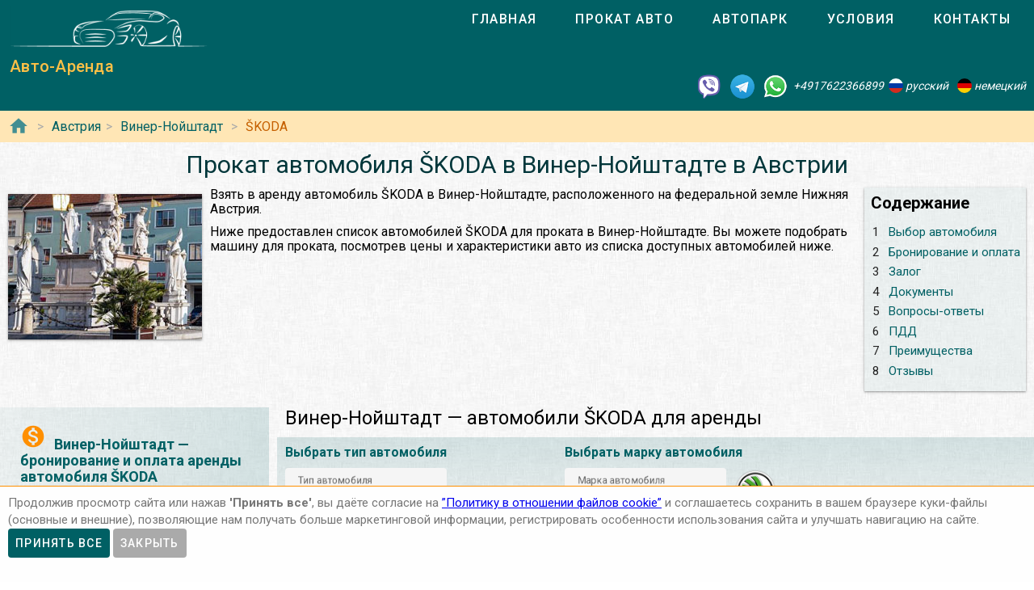

--- FILE ---
content_type: text/html; charset=utf-8
request_url: https://autoarenda.at/arenda-avto-v-avstrii/wiener-neustadt/any/skoda
body_size: 11930
content:
<!doctype html><html lang="ru"><head> <meta charset="utf-8"><meta http-equiv="x-ua-compatible" content="ie=edge"><meta name="viewport" content="width=device-width,initial-scale=1"><meta name="theme-color" content="#006064"><meta name="msapplication-navbutton-color" content="#006064"><meta name="apple-mobile-web-app-capable" content="yes"><meta name="apple-mobile-web-app-status-bar-style" content="#ff0000"><link rel="apple-touch-icon" sizes="180x180" href="/apple-touch-icon.png"><link rel="icon" type="image/png" sizes="32x32" href="/favicon-32x32.png"><link rel="icon" type="image/png" sizes="16x16" href="/favicon-16x16.png"><link rel="manifest" href="/site.webmanifest"><link rel="mask-icon" href="/safari-pinned-tab.svg" color="#5bbad5"><meta name="msapplication-TileColor" content="#da532c"><meta name="theme-color" content="#ffffff"><link rel="shortcut icon" type="image/x-icon" href="/favicon-32x32.png"/> <link rel="canonical" href="https://autoarenda.at/arenda-avto-v-avstrii/wiener-neustadt/any/skoda"/> <link href="https://fonts.googleapis.com/css?family=Roboto:300,400,500,700" rel="stylesheet"> <link rel="stylesheet" href="https://fonts.googleapis.com/icon?family=Material+Icons"> <link href="/libs/animate-3.7.2.min.css" rel="stylesheet" type="text/css" /> <script src="/libs/jquery-3.4.1.min.js"></script> <meta name="format-detection" content="telephone=no">  <title>Арендовать автомобиль ŠKODA в Винер-Нойштадте в Австрии</title><meta name="description" content="Взять автомобиль ŠKODA и выбрать по марке и модели для проката в Винер-Нойштадте в Австрии. Сравнить цены, отзывы, описания, характеристики и взять в аренду автомобиль ŠKODA в Винер-Нойштадте в Австрии."><meta name="keywords" content="аренда автомобиль ŠKODA в Винер-Нойштадте, аренда автомобиль ŠKODA в Винер-Нойштадте, прокат автомобиль ŠKODA в Винер-Нойштадте, прокат автомобиль ŠKODA в Винер-Нойштадте"><meta property="og:title" content="Арендовать автомобиль ŠKODA в Винер-Нойштадте в Австрии"><meta property="og:type" content="website"><meta property="og:url" content="https://autoarenda.eu/arenda-avto-v-avstrii/wiener-neustadt/any/skoda"><meta property="og:image" content="https://autoarenda.eu/img/cars/skoda--superb-combi/1280x960--skoda--superb-combi--4x4--01.jpeg"><meta property="og:image:secure_url" content="https://autoarenda.eu/img/cars/skoda--superb-combi/1280x960--skoda--superb-combi--4x4--01.jpeg"><meta property="og:image:alt" content="Прокат автомобиль ŠKODA в Винер-Нойштадте в Австрии"><meta property="og:description" content="Взять автомобиль ŠKODA и выбрать по марке и модели для проката в Винер-Нойштадте в Австрии. Сравнить цены, отзывы, описания, характеристики и взять в аренду автомобиль ŠKODA в Винер-Нойштадте в Австрии."><meta property="og:site_name" content="Аренда автомобилей в европейских городах и аэропортах."><script>const href="https://autoarenda.at/arenda-avto-v-avstrii/wiener-neustadt/any/skoda",hrefObj={"origin":"https://autoarenda.at","countryPrefix":"arenda-avto-v-avstrii","country":"austria","city":"wiener-neustadt","place":"","carType":"any","brand":"skoda","carClass":"any","wheelDrive":"any","transmission":"any"},hrefWithoutFilters="https://autoarenda.at/arenda-avto-v-avstrii/wiener-neustadt",carsTotalCount=4,cars=[{"c":"skoda--superb-combi","cTs":["estate"],"b":"skoda","cC":"intermediate-wagon","wds":["4wd"],"ts":["manual","automatic"]},{"c":"skoda--octavia-combi","cTs":["estate"],"b":"skoda","cC":"intermediate-wagon","wds":["2wd"],"ts":["manual","automatic"]},{"c":"skoda--rapid-spaceback","cTs":["hatchback"],"b":"skoda","cC":"compact-wagon","wds":["2wd"],"ts":["manual"]},{"c":"skoda--scala","cTs":["hatchback"],"b":"skoda","cC":"compact-wagon","wds":["2wd"],"ts":["manual","automatic"]}] </script>  <!-- Global site tag (gtag.js) - Google Analytics -->
<script async src="https://www.googletagmanager.com/gtag/js?id=UA-106057562-16"></script>
<script>
    window.dataLayer = window.dataLayer || [];
    function gtag(){dataLayer.push(arguments);}
    gtag('js', new Date());

    gtag('config', 'UA-106057562-16');
</script>      <script defer="defer" src="/js/vendors.003bba.bundle.js"></script><script defer="defer" src="/js/cityAndPlace.003bba.bundle.js"></script><link href="/css/vendors.003bba.css" rel="stylesheet"><link href="/css/cityAndPlace.003bba.css" rel="stylesheet"></head><body class="mdc-typography">  <!-- Yandex.Metrika counter --> <script> (function(m,e,t,r,i,k,a){m[i]=m[i]||function(){(m[i].a=m[i].a||[]).push(arguments)}; m[i].l=1*new Date();k=e.createElement(t),a=e.getElementsByTagName(t)[0],k.async=1,k.src=r,a.parentNode.insertBefore(k,a)}) (window, document, "script", "https://cdn.jsdelivr.net/npm/yandex-metrica-watch/tag.js", "ym"); ym(46125741, "init", { clickmap:true, trackLinks:true, accurateTrackBounce:true }); </script> <noscript><div><img src="https://mc.yandex.ru/watch/46125741" style="position:absolute; left:-9999px;" alt="" /></div></noscript> <!-- /Yandex.Metrika counter -->   <!-- Rating Mail.ru counter -->
<script>
    var _tmr = window._tmr || (window._tmr = []);
    _tmr.push({id: "2931794", type: "pageView", start: (new Date()).getTime()});
    (function (d, w, id) {
        if (d.getElementById(id)) return;
        var ts = d.createElement("script"); ts.type = "text/javascript"; ts.async = true; ts.id = id;
        ts.src = "https://top-fwz1.mail.ru/js/code.js";
        var f = function () {var s = d.getElementsByTagName("script")[0]; s.parentNode.insertBefore(ts, s);};
        if (w.opera == "[object Opera]") { d.addEventListener("DOMContentLoaded", f, false); } else { f(); }
    })(document, window, "topmailru-code");
</script><noscript><div>
    <img src="https://top-fwz1.mail.ru/counter?id=2931794;js=na" style="border:0;position:absolute;left:-9999px;" alt="Top.Mail.Ru" />
</div></noscript>
<!-- //Rating Mail.ru counter -->
  <header class="header mdc-top-app-bar"><div class="mdc-top-app-bar__row site-header"> <div class="logo-name mdc-top-app-bar__section mdc-top-app-bar__section--align-start">  <a href="#" class="material-icons mdc-top-app-bar__navigation-icon" id="drawerOpener"><i class="material-icons menu" aria-hidden="true"></i> </a>  <a href="/"><img class="logo-img" src="/img/autoarenda-logo.png" alt="Авто-Аренда"/></a><a href="/" class="title-link"><span class="title-text mdc-top-app-bar__title">Авто-Аренда</span></a></div> <div class="menu"><div class="tab-bar mdc-tab-bar" role="tablist"><div class="mdc-tab-scroller"><div class="mdc-tab-scroller__scroll-area"><nav class="mdc-tab-scroller__scroll-content"><a class="mdc-tab " role="tab"  href="/"><span class="mdc-tab__content"><span class="mdc-tab__text-label">Главная</span></span><span class="mdc-tab-indicator "><span class="mdc-tab-indicator__content mdc-tab-indicator__content--underline"></span></span> <span class="mdc-tab__ripple"></span> </a>  <a class="mdc-tab " role="tab"  href="/arenda-avto-v-avstrii"><span class="mdc-tab__content"><span class="mdc-tab__text-label">Прокат авто</span></span><span class="mdc-tab-indicator "><span class="mdc-tab-indicator__content mdc-tab-indicator__content--underline"></span></span> <span class="mdc-tab__ripple"></span> </a>  <a class="mdc-tab " role="tab"  href="/avtopark"><span class="mdc-tab__content"><span class="mdc-tab__text-label">Автопарк</span></span><span class="mdc-tab-indicator "><span class="mdc-tab-indicator__content mdc-tab-indicator__content--underline"></span></span> <span class="mdc-tab__ripple"></span> </a><a class="mdc-tab " role="tab"  href="/usloviya-prokata"><span class="mdc-tab__content"><span class="mdc-tab__text-label">Условия</span></span><span class="mdc-tab-indicator "><span class="mdc-tab-indicator__content mdc-tab-indicator__content--underline"></span></span> <span class="mdc-tab__ripple"></span> </a><a class="mdc-tab " role="tab"  href="/kontakty"><span class="mdc-tab__content"><span class="mdc-tab__text-label">Контакты</span></span><span class="mdc-tab-indicator "><span class="mdc-tab-indicator__content mdc-tab-indicator__content--underline"></span></span> <span class="mdc-tab__ripple"></span></a></nav></div></div>  </div></div>   </div> <address class="top-address"><div itemscope itemtype="https://schema.org/Organization"><meta itemprop="name" content="Auto-Arenda"/><div itemprop="address" itemscope itemtype="https://schema.org/PostalAddress"><meta itemprop="streetAddress" content="Boschetsrieder Straße 121"/><meta itemprop="postalCode" content="81379"/><meta itemprop="addressLocality" content="Munich, Germany"/></div><meta itemprop="telephone" content="+4917622366899"/><meta itemprop="email" content="info@autoarenda.at"/><link itemprop="url" href="https://autoarenda.eu"/><meta itemprop="logo" content="https://autoarenda.eu/img/autoarenda-logo-big.png"/><meta itemprop="description" content="Компания Авто-Аренда предоставляет услуги аренды и проката автомобилей в Европе. В компании Авто-Аренда вы можете забронировать и арендовать авто любого из классов – эконом, стандарт, престижные. В нашем автопарке есть автомобили с передним и полным приводом, с механической и автоматической коробкой передач. У нас есть кроссоверы, джипы, универсалы, седаны, микроавтобусы, бусы и другие авто."></div><div class="social-line"><a href="viber://chat?number=+4917622366899" title="Viber"><span class="social-logos viber"></span></a> <a href="https://t.me/RentVIPLuxurySportCar" title="Telegram"><span class="social-logos telegram"></span></a> <a href="https://wa.me/4917622366899" title="WhatsApp"><span class="social-logos whats-app"></span></a> <span class="social-number">+4917622366899</span><img src="/img/flags/ru.png" class="social-flag" alt=""><span class="social-name"> русский</span><img src="/img/flags/de.png" class="social-flag" alt=""><span class="social-name"> немецкий</span></div></address> </header>  <div class="custom-drawer mdc-drawer mdc-drawer--modal"><div class="mdc-drawer__header"><div class="mdc-drawer__title">Авто-Аренда</div><p class="mdc-drawer__subtitle">Прокат автомобилей в Винер-Нойштадте</p></div><div class="mdc-drawer__content"><nav class="mdc-list"><a class="mdc-list-item " href="/"><i class="material-icons home mdc-list-item__graphic" aria-hidden="true"></i> <span class="custom-list-item mdc-list-item__text">Главная</span></a><a class="mdc-list-item mdc-list-item--activated" href="/arenda-avto-v-avstrii"><i class="material-icons directions_car mdc-list-item__graphic" aria-hidden="true"></i> <span class="custom-list-item mdc-list-item__text">Прокат авто</span></a><a class="mdc-list-item " href="/avtopark"><i class="material-icons directions_car mdc-list-item__graphic" aria-hidden="true"></i> <span class="custom-list-item mdc-list-item__text">Автопарк</span></a><a class="mdc-list-item " href="/usloviya-prokata"><i class="material-icons local_library mdc-list-item__graphic" aria-hidden="true"></i> <span class="custom-list-item mdc-list-item__text">Условия</span></a><a class="mdc-list-item " href="/kontakty"><i class="material-icons contact_mail mdc-list-item__graphic" aria-hidden="true"></i> <span class="custom-list-item mdc-list-item__text">Контакты</span></a></nav></div></div><div class="mdc-drawer-scrim"></div>  <div class="breadcrumbs"><span class="breadcrumbs-home"><a href="/"><i class="material-icons home mdc-list-item__graphic" aria-hidden="true"></i></a></span><ol itemscope itemtype="https://schema.org/BreadcrumbList">  <li itemprop="itemListElement" itemscope itemtype="https://schema.org/ListItem"><a itemprop="item" href="/arenda-avto-v-avstrii"><span itemprop="name">Австрия</span></a><meta itemprop="position" content="1"/></li><li itemprop="itemListElement" itemscope itemtype="https://schema.org/ListItem"><a itemprop="item" href="/arenda-avto-v-avstrii/wiener-neustadt"><span itemprop="name">Винер-Нойштадт</span></a><meta itemprop="position" content="2"/></li>    <li itemprop="itemListElement" itemscope itemtype="https://schema.org/ListItem"><a itemprop="item" href="/arenda-avto-v-avstrii/wiener-neustadt/any/skoda"><span itemprop="name">ŠKODA</span></a><meta itemprop="position" content="3"/></li>   </ol></div> <main class="car-and-place" itemscope itemtype="https://schema.org/Product"><meta itemprop="sku" content="carRent-ru-austria-wiener-neustadt-"><meta itemprop="mpn" content="carRent-ru-austria-wiener-neustadt-"><meta itemprop="brand" content="Авто-Аренда"><div><div class="h1-container"><h1 itemprop="name" class="mdc-typography--headline3">Прокат автомобиля ŠKODA в Винер-Нойштадте в Австрии</h1><div class="img-wrapper"><img itemprop="image" src="/img/countries/austria/cities/wiener-neustadt/wiener-neustadt-1.jpg" alt="Прокат автомобиль ŠKODA в Винер-Нойштадте в Австрии"></div>  <div class="contents"><div lang="ru"><h2>Содержание</h2></div><ul><li><a href="#select_cars"><span>1 </span><span>Выбор автомобиля</span></a></li>   <li><a href="#Бронирование_и_оплата"><span>2 </span><span>Бронирование и оплата</span></a></li>   <li><a href="#Залог"><span>3 </span><span>Залог</span></a></li>   <li><a href="#Документы"><span>4 </span><span>Документы</span></a></li>   <li><a href="#Вопросы-ответы"><span>5 </span><span>Вопросы-ответы</span></a></li>   <li><a href="#ПДД"><span>6 </span><span>ПДД</span></a></li>   <li><a href="#Преимущества"><span>7 </span><span>Преимущества</span></a></li>  <li><a href="#reviews"><span>8 </span><span>Отзывы</span></a></li></ul></div>    <p itemprop="description">Взять в аренду автомобиль ŠKODA в Винер-Нойштадте, расположенного на федеральной земле Нижняя Австрия.</p>  <p itemprop="description">Ниже предоставлен список автомобилей ŠKODA для проката в Винер-Нойштадте. Вы можете подобрать машину для проката, посмотрев цены и характеристики авто из списка доступных автомобилей ниже. </p></div><div itemscope itemtype="https://schema.org/AutoRental"><meta itemprop="address" content="Винер-Нойштадт, Австрия"><meta itemprop="priceRange" content="$$"><meta itemprop="telephone" content="+4917622366899"><meta itemprop="name" content="Прокат автомобиль ŠKODA в Винер-Нойштадте в Австрии"><meta itemprop="image" content="/img/countries/austria/cities/wiener-neustadt/wiener-neustadt-1.jpg"></div><div class="data-wrapper"> <div class="city-and-place-info"><div class="city-and-place-info-container">     <div class="description" itemprop="description"><h2 id="Бронирование_и_оплата"><i class="material-icons monetization_on"></i>Винер-Нойштадт — бронирование и оплата аренды автомобиля ŠKODA</h2> <p>Чтобы взять напрокат автомобиль ŠKODA в Винер-Нойштадте Вам необходимо запросить наличие автомобиля на необходимые Вам даты и забронировать его.</p>    <h3><i class="material-icons info"></i>Предоплата для гарантирования бронирования машины в Винер-Нойштадте</h3> <p>Предоплата стоимости 1 суток за аренду машины в Винер-Нойштадте блокируется на Вашей кредитной карте не позднее чем за 84 часа, до начала аренды автомобиля.</p>     <h3><i class="material-icons info"></i>Способы оплаты зарезервированной машины</h3> <p>Аренду автомобиля в Винер-Нойштадте можно оплатить банковской картой или наличными в Евро на месте при получении автомобиля.</p>     <h3><i class="material-icons info"></i>Типы карт для бронирования автомобиля</h3> <p>Забронировать авто можно только при наличии кредитной карты одной платёжных систем: VISA, Master Card, American Express, Diners Club International или JCB.</p>    </div>     <div class="description" itemprop="description"><h2 id="Залог"><i class="material-icons payment"></i>Залог для аренды автомобиля ŠKODA в Винер-Нойштадте</h2> <p>При оформлении договора аренды автомобиля ŠKODA в Винер-Нойштадте клиент вносит денежный залог за автомобиль, который является суммой ответственности и франшизой в случае повреждения или кражи автомобиля.</p>    <h3><i class="material-icons info"></i>Размер денежного залога</h3> <p>Денежный размер залога – это так называемый ценовой предел, за который Вы несете ответственность и оплачиваете за свой счет. Как правило – это минимум 10%, от рыночной стоимости нового автомобиля. Сумма ответственности (залога) арендатора зависит от выбранного автомобиля, не является фиксированной.</p>     <h3><i class="material-icons info"></i>Способы внесения залога</h3> <p>Залог блокируется на банковской карте или вносится наличными.</p>    </div>     <div class="description" itemprop="description"><h2 id="Документы"><i class="material-icons list_alt"></i>Необходимые документы на получение автомобиля ŠKODA в прокат в Винер-Нойштадте</h2>   <ul>  <li class=""><span><strong>Национальное водительское удостоверение</strong> (заполненное буквами из латинского алфавита). Отношение к водительским правам, выданным за пределами стран ЕС постоянно меняется, мы рекомендуем сделать международное водительское удостоверение (МВУ, IDP);</span></li>  <li class=""><span><strong>Загранпаспорт</strong>;</span></li>  <li class=""><span><strong>Адрес проживания</strong> с соответствующей отметкой (прописка) в Государственном паспорте - страна, индекс, город, улица, дом, квартира;</span></li>  <li class=""><span>Документ, подтверждающий право въезда (<strong>виза, вид на жительство</strong>);</span></li>  <li class=""><span><strong>Банковская карта</strong> (персонализированная) международной системы (удостоверение личности и его/её присутствие для подписания договора о аренде, если разные лица).</span></li>  </ul>   </div>     <div class="description faq" itemscope itemtype="https://schema.org/FAQPage"><h2 id="Вопросы-ответы"><i class="material-icons question_answer"></i>FAQ (ЧаВо) — Часто задаваемые вопросы о прокате автомобиля ŠKODA в Винер-Нойштадте</h2><div class="divider"></div>    <div itemscope itemprop="mainEntity" itemtype="https://schema.org/Question"><p class="question"><i class="material-icons help"></i><span itemprop="name">Если мы воспользовались услугой «прокат автомобилей в Винер-Нойштадте», можем ли мы выехать за пределы Австрии на арендованном автомобиле?</span></p><p class="answer" itemscope itemprop="acceptedAnswer" itemtype="https://schema.org/Answer"><i class="material-icons record_voice_over"></i><span itemprop="text">В большинстве случаев – да, есть такая возможность. Но согласно договора аренды автомобиля в Винер-Нойштадте, для использования автомобиля за пределами Австрии, арендатор обязан проинформировать об этом представителя компании и уточнить – нет ли запрета на выезд автомобиля в планируемую страну следования.</span></p></div>  <div itemscope itemprop="mainEntity" itemtype="https://schema.org/Question"><p class="question"><i class="material-icons help"></i><span itemprop="name">На какой минимальный срок можно взять в аренду авто в Винер-Нойштадте?</span></p><p class="answer" itemscope itemprop="acceptedAnswer" itemtype="https://schema.org/Answer"><i class="material-icons record_voice_over"></i><span itemprop="text">1 сутки или 24 часа. Если автомобиль будет возвращён раньше срока, за неиспользованные часы сумма возвращена не будет.</span></p></div>  <div itemscope itemprop="mainEntity" itemtype="https://schema.org/Question"><p class="question"><i class="material-icons help"></i><span itemprop="name">Какой минимальный возраст водителя для аренды автомобилей в Винер-Нойштадте?</span></p><p class="answer" itemscope itemprop="acceptedAnswer" itemtype="https://schema.org/Answer"><i class="material-icons record_voice_over"></i><span itemprop="text">В зависимости от класса автомобиля минимальный возраст водителя должен быть: не моложе 21 года, в некоторых случаях – от 25 лет.</span></p></div>  <div itemscope itemprop="mainEntity" itemtype="https://schema.org/Question"><p class="question"><i class="material-icons help"></i><span itemprop="name">Как отменить бронирование аренды авто в Винер-Нойштадте?</span></p><p class="answer" itemscope itemprop="acceptedAnswer" itemtype="https://schema.org/Answer"><i class="material-icons record_voice_over"></i><span itemprop="text">Для бесплатной отмены бронирования аренды автомобиля необходимо связаться с представителями компании не позднее чем за 72 часа до начала аренды.</span></p></div>   </div>     <div class="description" itemprop="description"><h2 id="ПДД"><i class="material-icons warning"></i>Поведение на дороге и нарушение ПДД арендуемыми машинами в городе Винер-Нойштадт</h2>     <h3><i class="material-icons info"></i>Ограничение скорости в городе Винер-Нойштадт и окрестностях для легковых автомобилей</h3>   <ul>  <li class="limits"><span>в населенном пункте - 50 км/ч;</span></li>  <li class="limits"><span>вне населенного пункта - 100 км/ч;</span></li>  <li class="limits"><span>на автобане - 130 км/ч (рекомендуемая скорость).</span></li>  </ul>     <h3><i class="material-icons info"></i>Суммы штрафов к оплате нарушителями правил дорожного движения в Винер-Нойштадте:</h3>   <ul>  <li class="limits"><span>штраф за парковку в неположенном месте или превышение времени стоянки на платной парковке – от 36 Евро;</span></li>  <li class="limits"><span>нарушение правил перевозки детей – от 35 Евро;</span></li>  <li class="limits"><span>штраф за не пристёгнутые ремни безопасности – от 35 Евро.</span></li>  </ul>    </div>     <div class="description" itemprop="description"><h2 id="Преимущества"><i class="material-icons info"></i>Преимущества аренды автомобиля ŠKODA в Винер-Нойштадте</h2> <p>Вам не нужно будет тратить время на долгий поиск прокатных компаний и искать в окрестностях Винер-Нойштадта пункт проката автомобилей. Вы можете подобрать автомобиль для проката в Винер-Нойштадте. Также мы можем организовать доставку автомобиля в Винер-Нойштадте по указанному адресу в оговоренное время.</p>   </div>    </div></div> <div class="filter-and-cards"><h2 id="select_cars">Винер-Нойштадт — автомобили ŠKODA для аренды</h2> <div class="card-filters"><div class="server-filer"><div class="filter-item"><span class="select-title">Выбрать тип автомобиля</span><div class="car-types-wrapper"><div class="car-types-select mdc-select mdc-select--filled"><div class="mdc-select__anchor" role="button" aria-haspopup="listbox" aria-expanded="false" aria-labelledby="selected-text-car-types"><span class="mdc-select__ripple"></span> <span id="label-car-types" class="mdc-floating-label">Тип автомобиля</span><span class="mdc-select__selected-text-container"><span id="selected-text-car-types" class="mdc-select__selected-text"></span> </span><span class="mdc-select__dropdown-icon"><svg class="mdc-select__dropdown-icon-graphic" viewBox="7 10 10 5" focusable="false"><polygon class="mdc-select__dropdown-icon-inactive" stroke="none" fill-rule="evenodd" points="7 10 12 15 17 10"></polygon><polygon class="mdc-select__dropdown-icon-active" stroke="none" fill-rule="evenodd" points="7 15 12 10 17 15"></polygon></svg> </span><span class="mdc-line-ripple"></span></div><div class="mdc-select__menu mdc-menu mdc-menu-surface"><ul class="mdc-list" role="listbox"> <li class="mdc-list-item mdc-list-item--selected"  aria-selected="true"  aria-checked="true" data-value="any" role="option"><span class="mdc-list-item__ripple"></span> все типы авто </li> <li class="mdc-list-item"  data-value="hatchback" role="option"><img class="car-type-picture" src="/img/car-types/hatchback.svg" alt=""/><span class="mdc-list-item__text">хэтчбек</span></li> <li class="mdc-list-item"  data-value="estate" role="option"><img class="car-type-picture" src="/img/car-types/estate.svg" alt=""/><span class="mdc-list-item__text">универсал</span></li> </ul></div></div><div class="selected-type"><img class="car-type-picture-selected" src="/img/car-types/any.svg" alt=""/></div></div></div><div class="filter-item"><span class="select-title">Выбрать марку автомобиля</span><div class="car-brand-wrapper"><div class="car-brands-select mdc-select mdc-select--filled"><div class="mdc-select__anchor" role="button" aria-haspopup="listbox" aria-expanded="false" aria-labelledby="selected-text-car-types"><span class="mdc-select__ripple"></span> <span id="label-car-brands" class="mdc-floating-label">Марка автомобиля</span><span class="mdc-select__selected-text-container"><span id="selected-text-car-brands" class="mdc-select__selected-text"></span> </span><span class="mdc-select__dropdown-icon"><svg class="mdc-select__dropdown-icon-graphic" viewBox="7 10 10 5" focusable="false"><polygon class="mdc-select__dropdown-icon-inactive" stroke="none" fill-rule="evenodd" points="7 10 12 15 17 10"></polygon><polygon class="mdc-select__dropdown-icon-active" stroke="none" fill-rule="evenodd" points="7 15 12 10 17 15"></polygon></svg> </span><span class="mdc-line-ripple"></span></div><div class="mdc-select__menu mdc-menu mdc-menu-surface"><ul class="mdc-list" role="listbox"> <li class="mdc-list-item"  aria-checked="true"  aria-selected="true" data-value="any" role="option"><span class="mdc-list-item__ripple"></span> все марки авто </li> <li class="mdc-list-item"  data-value="audi" role="option"><img class="brand-picture" src="/img/brand-logos/audi-logo.png" alt=""/><span class="mdc-list-item__text">Audi</span></li> <li class="mdc-list-item"  data-value="bmw" role="option"><img class="brand-picture" src="/img/brand-logos/bmw-logo.png" alt=""/><span class="mdc-list-item__text">BMW</span></li> <li class="mdc-list-item"  data-value="citroen" role="option"><img class="brand-picture" src="/img/brand-logos/citroen-logo.png" alt=""/><span class="mdc-list-item__text">Citroën</span></li> <li class="mdc-list-item"  data-value="ford" role="option"><img class="brand-picture" src="/img/brand-logos/ford-logo.png" alt=""/><span class="mdc-list-item__text">Ford</span></li> <li class="mdc-list-item"  data-value="hyundai" role="option"><img class="brand-picture" src="/img/brand-logos/hyundai-logo.png" alt=""/><span class="mdc-list-item__text">Hyundai</span></li> <li class="mdc-list-item"  data-value="jaguar" role="option"><img class="brand-picture" src="/img/brand-logos/jaguar-logo.png" alt=""/><span class="mdc-list-item__text">Jaguar</span></li> <li class="mdc-list-item"  data-value="kia" role="option"><img class="brand-picture" src="/img/brand-logos/kia-logo.png" alt=""/><span class="mdc-list-item__text">KIA</span></li> <li class="mdc-list-item"  data-value="land-rover" role="option"><img class="brand-picture" src="/img/brand-logos/land-rover-logo.png" alt=""/><span class="mdc-list-item__text">LAND ROVER</span></li> <li class="mdc-list-item"  data-value="lexus" role="option"><img class="brand-picture" src="/img/brand-logos/lexus-logo.png" alt=""/><span class="mdc-list-item__text">Lexus</span></li> <li class="mdc-list-item"  data-value="mazda" role="option"><img class="brand-picture" src="/img/brand-logos/mazda-logo.png" alt=""/><span class="mdc-list-item__text">Mazda</span></li> <li class="mdc-list-item"  data-value="mercedes-benz" role="option"><img class="brand-picture" src="/img/brand-logos/mercedes-benz-logo.png" alt=""/><span class="mdc-list-item__text">Mercedes-Benz</span></li> <li class="mdc-list-item"  data-value="nissan" role="option"><img class="brand-picture" src="/img/brand-logos/nissan-logo.png" alt=""/><span class="mdc-list-item__text">Nissan</span></li> <li class="mdc-list-item"  data-value="opel" role="option"><img class="brand-picture" src="/img/brand-logos/opel-logo.png" alt=""/><span class="mdc-list-item__text">Opel</span></li> <li class="mdc-list-item"  data-value="renault" role="option"><img class="brand-picture" src="/img/brand-logos/renault-logo.png" alt=""/><span class="mdc-list-item__text">Renault</span></li> <li class="mdc-list-item"  data-value="seat" role="option"><img class="brand-picture" src="/img/brand-logos/seat-logo.png" alt=""/><span class="mdc-list-item__text">SEAT</span></li> <li class="mdc-list-item mdc-list-item--selected"  aria-selected="true" data-value="skoda" role="option"><img class="brand-picture" src="/img/brand-logos/skoda-logo.png" alt=""/><span class="mdc-list-item__text">ŠKODA</span></li> <li class="mdc-list-item"  data-value="toyota" role="option"><img class="brand-picture" src="/img/brand-logos/toyota-logo.png" alt=""/><span class="mdc-list-item__text">Toyota</span></li> <li class="mdc-list-item"  data-value="volkswagen" role="option"><img class="brand-picture" src="/img/brand-logos/volkswagen-logo.png" alt=""/><span class="mdc-list-item__text">Volkswagen</span></li> <li class="mdc-list-item"  data-value="volvo" role="option"><img class="brand-picture" src="/img/brand-logos/volvo-logo.png" alt=""/><span class="mdc-list-item__text">Volvo</span></li>  </ul></div></div><div class="selected-brand"><img class="car-brand-picture-selected" src="/img/brand-logos/any-logo.png" alt=""/></div></div></div></div><div class="client-filter"><div class="wd4-wrapper filter-item"><div class="wd4 mdc-form-field"><div class="mdc-checkbox"><input type="checkbox" class="mdc-checkbox__native-control" id="checkbox4wd"/><div class="mdc-checkbox__background"><svg class="mdc-checkbox__checkmark" viewBox="0 0 24 24"><path class="mdc-checkbox__checkmark-path" fill="none" d="M1.73,12.91 8.1,19.28 22.79,4.59"></path></svg><div class="mdc-checkbox__mixedmark"></div></div></div><label for="checkbox4wd">Только полный привод</label></div></div><div class="transmission-wrapper filter-item"><span class="transmission-title">Коробка передач:</span><div class="transmission-content"><div class="transmission mdc-form-field"><div class="mdc-radio"><input class="mdc-radio__native-control" type="radio" name="radioTransmission" id="radio-1" value="any" checked="checked"/><div class="mdc-radio__background"><div class="mdc-radio__outer-circle"></div><div class="mdc-radio__inner-circle"></div></div></div><label for="radio-1">любая</label></div><div class="transmission mdc-form-field"><div class="mdc-radio"><input class="mdc-radio__native-control" type="radio" name="radioTransmission" id="radio-2" value="automatic"/><div class="mdc-radio__background"><div class="mdc-radio__outer-circle"></div><div class="mdc-radio__inner-circle"></div></div></div><label for="radio-2">автоматическая</label></div><div class="transmission mdc-form-field"><div class="mdc-radio"><input class="mdc-radio__native-control" type="radio" name="radioTransmission" id="radio-3" value="manual"/><div class="mdc-radio__background"><div class="mdc-radio__outer-circle"></div><div class="mdc-radio__inner-circle"></div></div></div><label for="radio-3">механическая</label></div></div></div><div class="filter-reset"><button class="btn-filter-reset mdc-button mdc-button--raised" disabled="disabled"><span class="mdc-button__label">сбросить фильтры</span></button></div></div></div> <div class="progress-line"><div role="progressbar" class="mdc-linear-progress mdc-linear-progress--indeterminate"><div class="mdc-linear-progress__buffering-dots"></div><div class="mdc-linear-progress__buffer"></div><div class="mdc-linear-progress__bar mdc-linear-progress__primary-bar"><span class="mdc-linear-progress__bar-inner"></span></div><div class="mdc-linear-progress__bar mdc-linear-progress__secondary-bar"><span class="mdc-linear-progress__bar-inner"></span></div></div></div><div class="search-info-line hide" id="searchInfoLine"><div class="animated"><div>Найдено автомобилей:<span></span></div></div></div> <div class="car-cards hide" itemprop="offers" itemscope itemtype="https://schema.org/AggregateOffer"><ul class="item-list">  <li class="item" id="carItem--skoda--superb-combi" itemprop="offers" itemscope itemtype="https://schema.org/Offer"><meta itemprop="price" content="75"/><meta itemprop="priceCurrency" content="EUR"/><div class="item-card mdc-card"><div class="mdc-card__primary-action"><a class="link" itemprop="url" href="/avtopark/skoda--superb-combi?country=austria&city=wiener-neustadt"><div class="item-image-wrapper"><img itemprop="image" class="car-img" src="/img/cars/skoda--superb-combi/350x263--skoda--superb-combi--4x4--01.jpeg" alt="Аренда автомобиля ŠKODA Superb Универсал в Винер-Нойштадте"></div><div class="item-header"><h3 class="item-title mdc-typography--headline6"><span class="brand">ŠKODA</span><span></span> <span class="model">Superb Универсал</span></h3><div class="item-subtitle mdc-typography--subtitle2"></div></div></a>  <div class="rating"><a href="/avtopark/skoda--superb-combi?country=austria&city=wiener-neustadt#reviews"><span class="review-count"><i class="material-icons rate_review"></i> Отзывов: <span> 1</span></span><span class="rating-stars">  <i class="material-icons star"></i>  <i class="material-icons star"></i>  <i class="material-icons star"></i>  <i class="material-icons star"></i>  <i class="material-icons star_border"></i>  <span class="rating-stars-text"><span>4</span>/<span>5</span></span></span></a></div><div class="item-text mdc-typography--body2" itemprop="name">Аренда автомобиля ŠKODA Superb Универсал в Винер-Нойштадте</div><ul class="ul-with-icons" itemprop="description">  <li class="car-types">тип кузова – <span>универсал</span></li>   <li class="seats">количество мест – <span>5</span></li>   <li class="luggage">мест для багажа – <span>2</span></li>     <li class="doors">количество дверей – <span>5</span></li>   <li class="transmission">варианты коробки передач:  <span class="subline"><i class="transmission-m"></i>механическая</span>  <span class="subline"><i class="transmission-a"></i>автоматическая</span>  </li>   <li class="fuel">варианты топлива:  <span class="subline"><i class="fuel-p"></i>бензин</span>  </li>   <li class="wheel-drive">варианты трансмиссии:  <span class="subline"><i class="wd-4wd"></i>4WD</span>  </li>   <li class="air-condition">кондиционер –  <span>есть в наличии</span></li>    <li class="speed-limit">максимальная скорость –  <span>150 </span>км/ч</li>   <li class="power">мощность –  <span>110 </span>кВт (<span>150</span> л.с.)</li>   <li class="driver-age">мин. возраст водителя (лет) – <span>21</span></li>   <li class="driving-experience">мин. стаж вождения (лет) –  <span>2</span></li>   <li class="emission emission-d">выбросы CO<sub>2</sub> –  <span>160 </span>г/км</li>       <li class="acriss">ACRISS – <span>IVAR</span></li>   <li class="car-class">Класс – <span>Средний Универсал</span></li>  </ul><div class="price-container">  <div class="price-block"><span class="price-prefix">Цена от </span><span class="price">75 </span><span class="currency">EUR</span><span class="price-suffix"> в сутки</span></div>  <div class="btn-block"><a class="btn-booking mdc-button mdc-button--outlined" href="/avtopark/skoda--superb-combi?country=austria&amp;city=wiener-neustadt"><span class="mdc-button__label">Детальней</span></a></div></div></div></div></li>  <li class="item" id="carItem--skoda--octavia-combi" itemprop="offers" itemscope itemtype="https://schema.org/Offer"><meta itemprop="price" content="75"/><meta itemprop="priceCurrency" content="EUR"/><div class="item-card mdc-card"><div class="mdc-card__primary-action"><a class="link" itemprop="url" href="/avtopark/skoda--octavia-combi?country=austria&city=wiener-neustadt"><div class="item-image-wrapper"><img itemprop="image" class="car-img" src="/img/cars/skoda--octavia-combi/350x263--skoda--octavia-combi--01.jpeg" alt="Аренда автомобиля ŠKODA Octavia Сombi в Винер-Нойштадте"></div><div class="item-header"><h3 class="item-title mdc-typography--headline6"><span class="brand">ŠKODA</span><span></span> <span class="model">Octavia Сombi</span></h3><div class="item-subtitle mdc-typography--subtitle2"></div></div></a>  <div class="rating"><a href="/avtopark/skoda--octavia-combi?country=austria&city=wiener-neustadt#reviews"><span class="review-count"><i class="material-icons rate_review"></i> Отзывов: <span> 1</span></span><span class="rating-stars">  <i class="material-icons star"></i>  <i class="material-icons star"></i>  <i class="material-icons star"></i>  <i class="material-icons star"></i>  <i class="material-icons star"></i>  <span class="rating-stars-text"><span>5</span>/<span>5</span></span></span></a></div><div class="item-text mdc-typography--body2" itemprop="name">Аренда автомобиля ŠKODA Octavia Сombi в Винер-Нойштадте</div><ul class="ul-with-icons" itemprop="description">  <li class="car-types">тип кузова – <span>универсал</span></li>   <li class="seats">количество мест – <span>5</span></li>   <li class="luggage">мест для багажа – <span>2</span></li>     <li class="doors">количество дверей – <span>5</span></li>   <li class="transmission">варианты коробки передач:  <span class="subline"><i class="transmission-m"></i>механическая</span>  <span class="subline"><i class="transmission-a"></i>автоматическая</span>  </li>   <li class="fuel">варианты топлива:  <span class="subline"><i class="fuel-p"></i>бензин</span>  <span class="subline"><i class="fuel-d"></i>дизель</span>  </li>   <li class="wheel-drive">варианты трансмиссии:  <span class="subline"><i class="wd-2wd"></i>2WD</span>  </li>   <li class="air-condition">кондиционер –  <span>есть в наличии</span></li>   <li class="gps">навигация –  <span>встроенная в панель</span></li>   <li class="speed-limit">максимальная скорость –  <span>190 </span>км/ч</li>   <li class="power">мощность –  <span>110 </span>кВт (<span>150</span> л.с.)</li>   <li class="driver-age">мин. возраст водителя (лет) – <span>21</span></li>   <li class="driving-experience">мин. стаж вождения (лет) –  <span>2</span></li>   <li class="emission emission-b">выбросы CO<sub>2</sub> –  <span>119 </span>г/км</li>       <li class="acriss">ACRISS – <span>IVAR</span></li>   <li class="car-class">Класс – <span>Средний Универсал</span></li>  </ul><div class="price-container">  <div class="price-block"><span class="price-prefix">Цена от </span><span class="price">75 </span><span class="currency">EUR</span><span class="price-suffix"> в сутки</span></div>  <div class="btn-block"><a class="btn-booking mdc-button mdc-button--outlined" href="/avtopark/skoda--octavia-combi?country=austria&amp;city=wiener-neustadt"><span class="mdc-button__label">Детальней</span></a></div></div></div></div></li>  <li class="item" id="carItem--skoda--rapid-spaceback" itemprop="offers" itemscope itemtype="https://schema.org/Offer"><meta itemprop="price" content="68"/><meta itemprop="priceCurrency" content="EUR"/><div class="item-card mdc-card"><div class="mdc-card__primary-action"><a class="link" itemprop="url" href="/avtopark/skoda--rapid-spaceback?country=austria&city=wiener-neustadt"><div class="item-image-wrapper"><img itemprop="image" class="car-img" src="/img/cars/skoda--rapid-spaceback/350x263--skoda--rapid-spaceback--01.jpeg" alt="Аренда автомобиля ŠKODA Rapid Spaceback в Винер-Нойштадте"></div><div class="item-header"><h3 class="item-title mdc-typography--headline6"><span class="brand">ŠKODA</span><span></span> <span class="model">Rapid</span></h3><div class="item-subtitle mdc-typography--subtitle2">Spaceback</div></div></a>  <div class="rating"><a href="/avtopark/skoda--rapid-spaceback?country=austria&city=wiener-neustadt#reviews"><span class="review-count"><i class="material-icons rate_review"></i> Отзывов: <span> 1</span></span><span class="rating-stars">  <i class="material-icons star"></i>  <i class="material-icons star"></i>  <i class="material-icons star"></i>  <i class="material-icons star"></i>  <i class="material-icons star"></i>  <span class="rating-stars-text"><span>5</span>/<span>5</span></span></span></a></div><div class="item-text mdc-typography--body2" itemprop="name">Аренда автомобиля ŠKODA Rapid Spaceback в Винер-Нойштадте</div><ul class="ul-with-icons" itemprop="description">  <li class="car-types">тип кузова – <span>хэтчбек</span></li>   <li class="seats">количество мест – <span>4</span></li>   <li class="luggage">мест для багажа – <span>2</span></li>     <li class="doors">количество дверей – <span>5</span></li>   <li class="transmission">варианты коробки передач:  <span class="subline"><i class="transmission-m"></i>механическая</span>  </li>   <li class="fuel">варианты топлива:  <span class="subline"><i class="fuel-p"></i>бензин</span>  </li>   <li class="wheel-drive">варианты трансмиссии:  <span class="subline"><i class="wd-2wd"></i>2WD</span>  </li>   <li class="air-condition">кондиционер –  <span>есть в наличии</span></li>    <li class="speed-limit">максимальная скорость –  <span>180 </span>км/ч</li>   <li class="power">мощность –  <span>90 </span>кВт (<span>122</span> л.с.)</li>   <li class="driver-age">мин. возраст водителя (лет) – <span>21</span></li>   <li class="driving-experience">мин. стаж вождения (лет) –  <span>2</span></li>        <li class="acriss">ACRISS – <span>DCAR</span></li>   <li class="car-class">Класс – <span>Компакт Универсал</span></li>  </ul><div class="price-container">  <div class="price-block"><span class="price-prefix">Цена от </span><span class="price">68 </span><span class="currency">EUR</span><span class="price-suffix"> в сутки</span></div>  <div class="btn-block"><a class="btn-booking mdc-button mdc-button--outlined" href="/avtopark/skoda--rapid-spaceback?country=austria&amp;city=wiener-neustadt"><span class="mdc-button__label">Детальней</span></a></div></div></div></div></li>  <li class="item" id="carItem--skoda--scala" itemprop="offers" itemscope itemtype="https://schema.org/Offer"><meta itemprop="price" content="68"/><meta itemprop="priceCurrency" content="EUR"/><div class="item-card mdc-card"><div class="mdc-card__primary-action"><a class="link" itemprop="url" href="/avtopark/skoda--scala?country=austria&city=wiener-neustadt"><div class="item-image-wrapper"><img itemprop="image" class="car-img" src="/img/cars/skoda--scala/350x263--skoda--scala--01.jpeg" alt="Аренда автомобиля ŠKODA SCALA в Винер-Нойштадте"></div><div class="item-header"><h3 class="item-title mdc-typography--headline6"><span class="brand">ŠKODA</span><span></span> <span class="model">SCALA</span></h3><div class="item-subtitle mdc-typography--subtitle2"></div></div></a>  <div class="rating"><a href="/avtopark/skoda--scala?country=austria&city=wiener-neustadt#reviews"><span class="review-count"><i class="material-icons rate_review"></i> Отзывов: <span> 1</span></span><span class="rating-stars">  <i class="material-icons star"></i>  <i class="material-icons star"></i>  <i class="material-icons star"></i>  <i class="material-icons star"></i>  <i class="material-icons star"></i>  <span class="rating-stars-text"><span>5</span>/<span>5</span></span></span></a></div><div class="item-text mdc-typography--body2" itemprop="name">Аренда автомобиля ŠKODA SCALA в Винер-Нойштадте</div><ul class="ul-with-icons" itemprop="description">  <li class="car-types">тип кузова – <span>хэтчбек</span></li>   <li class="seats">количество мест – <span>5</span></li>   <li class="luggage">мест для багажа – <span>2</span></li>     <li class="doors">количество дверей – <span>5</span></li>   <li class="transmission">варианты коробки передач:  <span class="subline"><i class="transmission-m"></i>механическая</span>  <span class="subline"><i class="transmission-a"></i>автоматическая</span>  </li>   <li class="fuel">варианты топлива:  <span class="subline"><i class="fuel-p"></i>бензин</span>  </li>   <li class="wheel-drive">варианты трансмиссии:  <span class="subline"><i class="wd-2wd"></i>2WD</span>  </li>   <li class="air-condition">кондиционер –  <span>есть в наличии</span></li>   <li class="gps">навигация –  <span>встроенная в панель</span></li>   <li class="speed-limit">максимальная скорость –  <span>150 </span>км/ч</li>   <li class="power">мощность –  <span>90 </span>кВт (<span>122</span> л.с.)</li>   <li class="driver-age">мин. возраст водителя (лет) – <span>21</span></li>   <li class="driving-experience">мин. стаж вождения (лет) –  <span>2</span></li>   <li class="emission emission-b">выбросы CO<sub>2</sub> –  <span>116 </span>г/км</li>       <li class="acriss">ACRISS – <span>DCAR</span></li>   <li class="car-class">Класс – <span>Компакт Универсал</span></li>  </ul><div class="price-container">  <div class="price-block"><span class="price-prefix">Цена от </span><span class="price">68 </span><span class="currency">EUR</span><span class="price-suffix"> в сутки</span></div>  <div class="btn-block"><a class="btn-booking mdc-button mdc-button--outlined" href="/avtopark/skoda--scala?country=austria&amp;city=wiener-neustadt"><span class="mdc-button__label">Детальней</span></a></div></div></div></div></li>  </ul><meta itemprop="priceCurrency" content="EUR"/><meta itemprop="lowPrice" content="68"/><meta itemprop="highPrice" content="75"/><meta itemprop="offerCount" content="4"/></div> <div class="pagination">  <a class="mdc-button active" href="/arenda-avto-v-avstrii/wiener-neustadt/any/skoda">1</a>  </div>   <div class="rating-total" id="reviews"><h2>Отзывы и рейтинги</h2><div class="rating-total-wrapper" itemprop="aggregateRating" itemscope itemtype="https://schema.org/AggregateRating"><meta itemprop="ratingCount" content="4"/><div class="rating-stars"><i class="material-icons star"></i> <i class="material-icons star"></i> <i class="material-icons star"></i> <i class="material-icons star_half"></i> <i class="material-icons star_border"></i><div class="rating-stars-text">Общий рейтинг <span itemprop="ratingValue">4.8</span> из <span itemprop="bestRating">5</span></div></div><div class="review-count-wrapper"><div class="review-count"><i class="material-icons rate_review"></i> всего отзывов: <span itemprop="reviewCount">4</span></div><a class="mdc-button mdc-button--outlined" href="/avtopark/skoda--superb-combi?country=austria&city=wiener-neustadt#reviews"><span class="mdc-button__ripple"></span> <span class="mdc-button__label">Добавить отзыв &gt;&gt;</span></a></div></div></div><div class="reviews">  <div class="review" itemprop="review" itemscope itemtype="https://schema.org/Review"><div class="date" itemprop="datePublished" content="2020-03-05">2020-03-05</div><div class="rating" itemprop="reviewRating" itemscope itemtype="https://schema.org/Rating"><meta itemprop="worstRating" content="1"><div>  <i class="material-icons star"></i>  <i class="material-icons star"></i>  <i class="material-icons star"></i>  <i class="material-icons star"></i>  <i class="material-icons star"></i>  </div><span>Оценка <span itemprop="ratingValue">5</span> из <span itemprop="bestRating">5</span></span></div><div class="name"><div itemprop="author">Оксана</div><span itemprop="name">Полная страховка на Шкоду Скала</span></div><p class="description" itemprop="description">Советуем взять полную страховку и поддержку в дороге при аренде машины. Если будет прокол колеса, то сервис приезжает и занимается ремонтом.</p></div>  <div class="review" itemprop="review" itemscope itemtype="https://schema.org/Review"><div class="date" itemprop="datePublished" content="2020-02-24">2020-02-24</div><div class="rating" itemprop="reviewRating" itemscope itemtype="https://schema.org/Rating"><meta itemprop="worstRating" content="1"><div>  <i class="material-icons star"></i>  <i class="material-icons star"></i>  <i class="material-icons star"></i>  <i class="material-icons star"></i>  <i class="material-icons star"></i>  </div><span>Оценка <span itemprop="ratingValue">5</span> из <span itemprop="bestRating">5</span></span></div><div class="name"><div itemprop="author">Сеня</div><span itemprop="name">Октавия Комби</span></div><p class="description" itemprop="description">Коми от Шкоды думаю цена/качество самый оптимальный вариант. Сама Октавия не тяжёлая, быстрая, для семьи покатит. Места в багажнике много.</p></div>  <div class="review" itemprop="review" itemscope itemtype="https://schema.org/Review"><div class="date" itemprop="datePublished" content="2020-02-24">2020-02-24</div><div class="rating" itemprop="reviewRating" itemscope itemtype="https://schema.org/Rating"><meta itemprop="worstRating" content="1"><div>  <i class="material-icons star"></i>  <i class="material-icons star"></i>  <i class="material-icons star"></i>  <i class="material-icons star"></i>  <i class="material-icons star_border"></i>  </div><span>Оценка <span itemprop="ratingValue">4</span> из <span itemprop="bestRating">5</span></span></div><div class="name"><div itemprop="author">Лера</div><span itemprop="name">Шкода Суперб</span></div><p class="description" itemprop="description">У нас Шкода Октавия универсал. Были в Берлине взяли Шкоду Суперб Универсал. Машина понравилась, новая и детская коляска в багажник помещается легко.</p></div>  <div class="review" itemprop="review" itemscope itemtype="https://schema.org/Review"><div class="date" itemprop="datePublished" content="2020-02-23">2020-02-23</div><div class="rating" itemprop="reviewRating" itemscope itemtype="https://schema.org/Rating"><meta itemprop="worstRating" content="1"><div>  <i class="material-icons star"></i>  <i class="material-icons star"></i>  <i class="material-icons star"></i>  <i class="material-icons star"></i>  <i class="material-icons star"></i>  </div><span>Оценка <span itemprop="ratingValue">5</span> из <span itemprop="bestRating">5</span></span></div><div class="name"><div itemprop="author">Vero</div><span itemprop="name">Цена</span></div><p class="description" itemprop="description">Лучшая цена среди всех прокатов автомобилей!!!!</p></div>  <div class="review review-template hide"><div class="date"></div><i class="delete-btn material-icons delete_forever" data-my-review=""></i><div class="rating"><div><i class="material-icons star_border"></i> <i class="material-icons star_border"></i> <i class="material-icons star_border"></i> <i class="material-icons star_border"></i> <i class="material-icons star_border"></i></div><span>Оценка <span></span> из <span>5</span></span></div><div class="name"><div></div><span></span></div><p class="description"></p></div></div>  </div></div></div></main><footer> <div class="footer"><div><ul class="country-list">  <li><a href="https://auto-arenda.de/arenda-avto-v-germanii">Аренда авто в Германии</a><ul>  <li><a href="https://auto-arenda.de/arenda-avto-v-germanii/berlin">Аренда авто в Берлине</a></li>  <li><a href="https://auto-arenda.de/arenda-avto-v-germanii/munchen">Аренда авто в Мюнхене</a></li>  <li><a href="https://auto-arenda.de/arenda-avto-v-germanii/munchen-airport-muc">Аренда авто в аэропорту Мюнхен</a></li>  <li><a href="https://auto-arenda.de/arenda-avto-v-germanii/frankfurt-am-main">Аренда авто во Франкфурте-на-Майне</a></li>  <li><a href="https://auto-arenda.de/arenda-avto-v-germanii/dusseldorf">Аренда авто в Дюссельдорфе</a></li>  <li><a href="https://auto-arenda.de/arenda-avto-v-germanii/hamburg">Аренда авто в Гамбурге</a></li>  </ul></li>  <li><a href="https://autoarenda.it/arenda-avto-v-italii">Аренда авто в Италии</a><ul>  <li><a href="https://autoarenda.it/arenda-avto-v-italii/rome">Аренда авто в Риме</a></li>  <li><a href="https://autoarenda.it/arenda-avto-v-italii/rome-airport-fco">Аренда авто в аэропорту Рим</a></li>  <li><a href="https://autoarenda.it/arenda-avto-v-italii/milano">Аренда авто в Милане</a></li>  <li><a href="https://autoarenda.it/arenda-avto-v-italii/genova">Аренда авто в Генуя</a></li>  <li><a href="https://autoarenda.it/arenda-avto-v-italii/verona">Аренда авто в Вероне</a></li>  <li><a href="https://autoarenda.it/arenda-avto-v-italii/napoli">Аренда авто в Неаполе</a></li>  </ul></li>  <li><a href="https://autoarenda.fr/arenda-avto-vo-frantsii">Аренда авто во Франции</a><ul>  <li><a href="https://autoarenda.fr/arenda-avto-vo-frantsii/paris">Аренда авто в Париже</a></li>  <li><a href="https://autoarenda.fr/arenda-avto-vo-frantsii/lyon">Аренда авто в Лионе</a></li>  <li><a href="https://autoarenda.fr/arenda-avto-vo-frantsii/marseille">Аренда авто в Марселе</a></li>  <li><a href="https://autoarenda.fr/arenda-avto-vo-frantsii/nice-airport-nce">Аренда авто в аэропорту Ниццы</a></li>  <li><a href="https://autoarenda.fr/arenda-avto-vo-frantsii/grenoble">Аренда авто в Гренобле</a></li>  <li><a href="https://autoarenda.fr/arenda-avto-vo-frantsii/strasbourg">Аренда авто в Страсбурге</a></li>  </ul></li>  <li><a href="https://autoarenda.at/arenda-avto-v-avstrii">Аренда авто в Австрии</a><ul>  <li><a href="https://autoarenda.at/arenda-avto-v-avstrii/wien">Аренда авто в Вене</a></li>  <li><a href="https://autoarenda.at/arenda-avto-v-avstrii/wien-airport-vie">Аренда авто в аэропорту Вена-Швехат</a></li>  <li><a href="https://autoarenda.at/arenda-avto-v-avstrii/linz">Аренда авто в Линце</a></li>  <li><a href="https://autoarenda.at/arenda-avto-v-avstrii/salzburg">Аренда авто в Зальцбурге</a></li>  <li><a href="https://autoarenda.at/arenda-avto-v-avstrii/innsbruck">Аренда авто в Инсбруке</a></li>  <li><a href="https://autoarenda.at/arenda-avto-v-avstrii/graz">Аренда авто в Граце</a></li>  </ul></li>  <li><a href="https://autoarenda.ch/arenda-avto-v-shveytsarii">Аренда авто в Швейцарии</a><ul>  <li><a href="https://autoarenda.ch/arenda-avto-v-shveytsarii/bern">Аренда авто в Берне</a></li>  <li><a href="https://autoarenda.ch/arenda-avto-v-shveytsarii/geneve">Аренда авто в Женеве</a></li>  <li><a href="https://autoarenda.ch/arenda-avto-v-shveytsarii/geneve-airport-gva">Аренда авто в аэропорту Женева</a></li>  <li><a href="https://autoarenda.ch/arenda-avto-v-shveytsarii/zurich">Аренда авто в Цюрихе</a></li>  <li><a href="https://autoarenda.ch/arenda-avto-v-shveytsarii/zurich-airport-zrh">Аренда авто в аэропорту Цюрих</a></li>  <li><a href="https://autoarenda.ch/arenda-avto-v-shveytsarii/luzern">Аренда авто в Люцерне</a></li>  </ul></li>  </ul></div></div> <div class="footer-copyright"><div><ul><li> Авторские права © 2026 'Авто-Аренда' </li><li><a href="/ru-privacy-policy" target="_blank" rel="noopener" aria-label="Privacy Policy">Privacy Policy</a></li><li><a href="/ru-cookie-policy" target="_blank" rel="noopener" aria-label="Cookie Policy">Cookie Policy</a></li></ul></div></div> <div class="cookies-and-tracking hide" role="alert" data-lng="ru"><span class="cookies-message">Продолжив просмотр сайта или нажав <strong>'Принять все'</strong>, вы даёте согласие на <a href="/ru-cookie-policy">”Политику в отношении файлов cookie”</a> и соглашаетесь сохранить в вашем браузере куки-файлы (основные и внешние), позволяющие нам получать больше маркетинговой информации, регистрировать особенности использования сайта и улучшать навигацию на сайте.</span><button class="btn-cookies-accept mdc-button mdc-button--unelevated"><span class="mdc-button__label">Принять все</span></button> <button class="btn-cookies-cancel mdc-button mdc-button--unelevated"><span class="mdc-button__label">Закрыть</span></button></div> </footer>  </body></html>